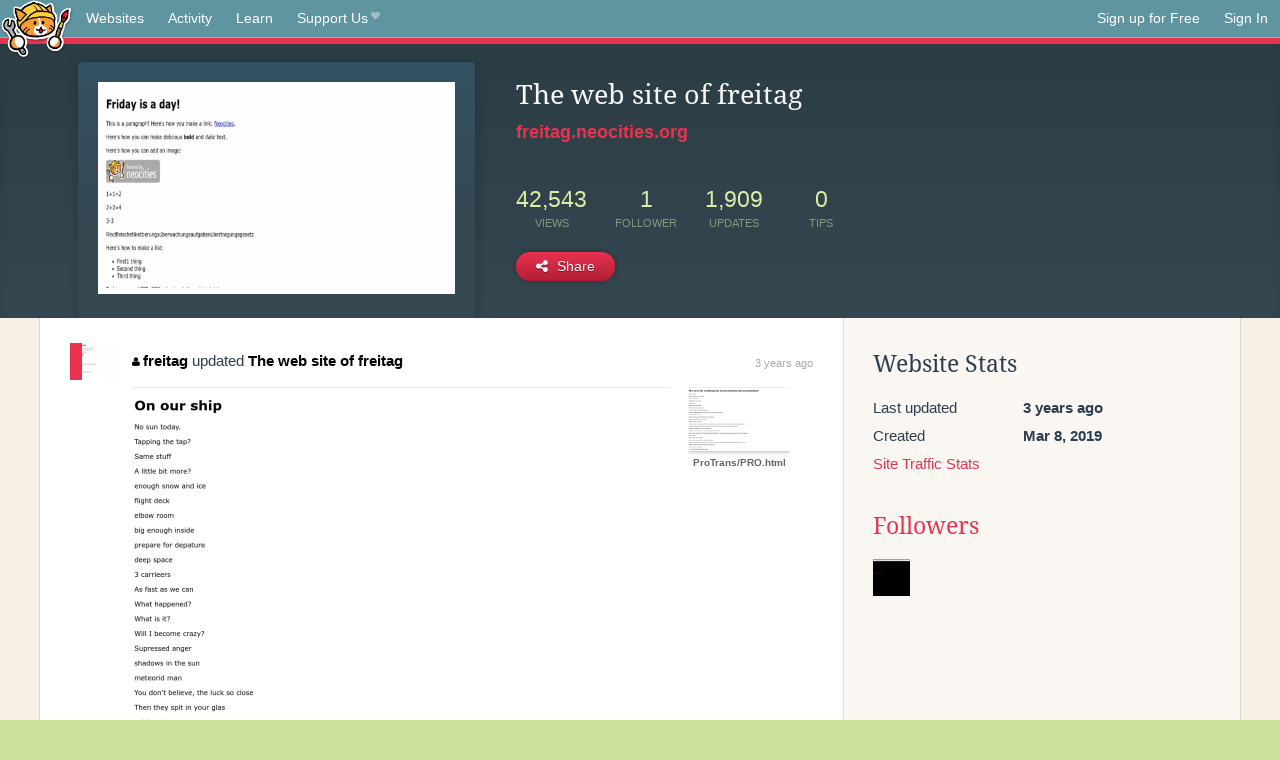

--- FILE ---
content_type: text/html;charset=utf-8
request_url: https://neocities.org/site/freitag?page=4
body_size: 3904
content:
<!doctype html>
<html lang="en">
  <head>
    <title>Neocities - The web site of freitag</title>

    <meta http-equiv="Content-Type" content="text/html; charset=UTF-8">
<meta name="description"        content="Create and surf awesome websites for free.">

<link rel="canonical" href="https://neocities.org/site/freitag?page=4">

<meta property="og:title"       content="Neocities">
<meta property="og:type"        content="website">
<meta property="og:image"       content="https://neocities.org/img/neocities-front-screenshot.jpg">
<meta property="og:description" content="Create and surf awesome websites for free.">

<link rel="icon" type="image/x-icon" href="/img/favicon.png">

<meta name="viewport" content="width=device-width, minimum-scale=1, initial-scale=1">


      <meta name="robots" content="noindex, follow">

    <link href="/css/neo.css" rel="stylesheet" type="text/css" media="all">


    <script src="/js/jquery-1.11.0.min.js"></script>

    <script src="/js/highlight/highlight.min.js"></script>
    <link rel="stylesheet" href="/css/highlight/styles/tomorrow-night.css">
    <script>
      hljs.highlightAll()

      document.addEventListener('DOMContentLoaded', function() {
        var eventDateElements = document.querySelectorAll('.local-date-title');
        eventDateElements.forEach(function(element) {
          var timestamp = element.getAttribute('data-timestamp');
          var date = dayjs.unix(timestamp);
          var formattedDate = date.format('MMMM D, YYYY [at] h:mm A');
          element.title = formattedDate;
        });
      });
    </script>
  </head>

  <body class="interior">
    <div class="page">
      <header class="header-Base">

  <nav class="header-Nav clearfix" role="navigation">

    <a href="#!" title="show small screen nav" class="small-Nav">
      <img src="/img/nav-Icon.png" alt="navigation icon" />
    </a>

    <ul class="h-Nav constant-Nav">
        <li>
    <a href="/browse" id="browse-link">Websites</a>
    <script>
      document.addEventListener('DOMContentLoaded', () => {
        const browseLink = document.getElementById('browse-link');

        if (window.location.pathname === '/browse') {
          const params = new URLSearchParams(window.location.search);
          const persistParams = new URLSearchParams();
          const validPattern = /^[a-zA-Z0-9 ]+$/;

          ['sort_by', 'tag'].forEach(key => {
            if (params.has(key)) {
              const value = params.get(key);
              if (value.length <= 25 && validPattern.test(value)) {
                persistParams.set(key, value);
              }
            }
          });

          localStorage.setItem('browseQuery', persistParams.toString());
        }

        const savedQuery = localStorage.getItem('browseQuery');

        if (savedQuery) {
          browseLink.href = `/browse?${savedQuery}`;
        }
      });
    </script>
  </li>
  <li>
    <a href="/activity">Activity</a>
  </li>
  <li>
    <a href="/tutorials">Learn</a>
  </li>

    <li>
      <a href="/supporter">Support Us<i class="fa fa-heart"></i></i></a>
    </li>

    </ul>

    <ul class="status-Nav">
        <li>
          <a href="/#new" class="create-New">Sign up for Free</a>
        </li>
        <li>
          <a href="/signin" class="sign-In">Sign In</a>
        </li>
      </ul>
  </nav>

  <div class="logo int-Logo">
    <a href="/" title="back to home">
      <span class="hidden">Neocities.org</span>
      <img src="/img/cat.png" alt="Neocities.org" />
    </a>
  </div>
</header>

      <div class="header-Outro with-site-image">
  <div class="row content site-info-row">
    <div class="col col-50 signup-Area site-display-preview-wrapper large">
      <div class="signup-Form site-display-preview">
  	  <fieldset class="content">
        <a href="https://freitag.neocities.org" class="screenshot" style="background-image:url(/site_screenshots/36/37/freitag/index.html.540x405.webp);"></a>
	    </fieldset>
      </div>
    </div>
    <div class="col col-50 profile-info">
      <h2 class="eps title-with-badge"><span>The web site of freitag</span> </h2>
      <p class="site-url"><a href="https://freitag.neocities.org">freitag.neocities.org</a></p>
      <div class="stats">
        <div class="stat"><strong>42,543</strong> <span>views</span></div>
        <div class="stat"><strong>1</strong> <span>follower</span></div>
        <div class="stat"><strong>1,909</strong> <span>updates</span></div>
        <div class="stat tips"><strong>0</strong> <span>tips</span></div>
      </div>
      <div class="actions">


        <a href="#" id="shareButton" class="btn-Action" data-container="body" data-toggle="popover" data-placement="bottom" data-content='<a href="/site/freitag.rss" target="_blank"><span>RSS Feed</span></a>
<br>
<a href="https://facebook.com/sharer.php?u=https%3A%2F%2Ffreitag.neocities.org" target="_blank">Facebook</a>
<br>
<a href="https://bsky.app/intent/compose?text=The+web+site+of+freitag%3A+https%3A%2F%2Ffreitag.neocities.org" target="_blank">Bluesky</a>
<br>
<a href="https://twitter.com/intent/tweet?text=The+web+site+of+freitag%3A+https%3A%2F%2Ffreitag.neocities.org" target="_blank">Twitter</a>
<br>
<a href="https://www.reddit.com/submit?title=The+web+site+of+freitag&amp;url=https%3A%2F%2Ffreitag.neocities.org" target="_blank">Reddit</a>
<br>
<a href="https://www.tumblr.com/share?v=3&amp;u=https%3A%2F%2Ffreitag.neocities.org&amp;t=The+web+site+of+freitag" target="_blank">Tumblr</a>
<br>
<a href="https://toot.kytta.dev/?text=The+web+site+of+freitag%3A+https%3A%2F%2Ffreitag.neocities.org" target="_blank">Mastodon</a>
'><i class="fa fa-share-alt"></i> <span>Share</span></a>

      </div>
    </div>
  </div>
</div>

<div class="container site-profile">
<div class="content misc-page columns right-col"><div class="col-left">
  <div class="col col-66">
    
    <div class="site-profile-padding"><script src="/js/news/template.js"></script>
<script src="/js/news/like.js"></script>
<script src="/js/news/comment.js"></script>
<script src="/js/news/profile_comment.js"></script>
<script src="/js/news/event.js"></script>
<script src="/js/news/site.js"></script>



    <div class="news-item update">
      <div class="title">
        <div class="icon"><a href="/site/freitag" title="freitag" class="avatar" style="background-image: url(/site_screenshots/36/37/freitag/index.html.50x50.webp);"></a></div>
        <div class="text">
            <a href="/site/freitag" class="user" title="The web site of freitag"><i class="fa fa-user"></i>freitag</a> updated <a href="https://freitag.neocities.org" class="user" title="The web site of freitag">The web site of freitag</a>
        </div>
        <span class="date">
            <a href="/site/freitag?event_id=1963505" class="local-date-title" data-timestamp="1650257702">3 years ago</a>
        </span>
      </div>

        <div class="content">
          <div class="files">
              <div class="file">
                <div class="html-thumbnail html">
                  <a href="https://freitag.neocities.org/ProTrans/PRO_1.html">
                      <img src="/site_screenshots/36/37/freitag/ProTrans/PRO_1.html.540x405.webp" alt="Website screenshot">
                      <span class="title" title="ProTrans/PRO_1.html">
                          ProTrans/PRO_1.html
                      </span>
                  </a>
                </div>
              </div>
              <div class="file">
                <div class="html-thumbnail html">
                  <a href="https://freitag.neocities.org/ProTrans/PRO.html">
                      <img src="/site_screenshots/36/37/freitag/ProTrans/PRO.html.540x405.webp" alt="Website screenshot">
                      <span class="title" title="ProTrans/PRO.html">
                          ProTrans/PRO.html
                      </span>
                  </a>
                </div>
              </div>
          </div>
        </div>

    <div id="event_1963505_actions" class="actions">
</div>




  </div>

    <div class="news-item update">
      <div class="title">
        <div class="icon"><a href="/site/freitag" title="freitag" class="avatar" style="background-image: url(/site_screenshots/36/37/freitag/index.html.50x50.webp);"></a></div>
        <div class="text">
            <a href="/site/freitag" class="user" title="The web site of freitag"><i class="fa fa-user"></i>freitag</a> updated <a href="https://freitag.neocities.org" class="user" title="The web site of freitag">The web site of freitag</a>
        </div>
        <span class="date">
            <a href="/site/freitag?event_id=1955910" class="local-date-title" data-timestamp="1649828533">3 years ago</a>
        </span>
      </div>

        <div class="content">
          <div class="files">
              <div class="file">
                <div class="html-thumbnail html">
                  <a href="https://freitag.neocities.org/1.html">
                      <img src="/site_screenshots/36/37/freitag/1.html.540x405.webp" alt="Website screenshot">
                      <span class="title" title="1.html">
                          1.html
                      </span>
                  </a>
                </div>
              </div>
          </div>
        </div>

    <div id="event_1955910_actions" class="actions">
</div>




  </div>

    <div class="news-item update">
      <div class="title">
        <div class="icon"><a href="/site/freitag" title="freitag" class="avatar" style="background-image: url(/site_screenshots/36/37/freitag/index.html.50x50.webp);"></a></div>
        <div class="text">
            <a href="/site/freitag" class="user" title="The web site of freitag"><i class="fa fa-user"></i>freitag</a> updated <a href="https://freitag.neocities.org" class="user" title="The web site of freitag">The web site of freitag</a>
        </div>
        <span class="date">
            <a href="/site/freitag?event_id=1940219" class="local-date-title" data-timestamp="1649040546">3 years ago</a>
        </span>
      </div>


    <div id="event_1940219_actions" class="actions">
</div>




  </div>

    <div class="news-item update">
      <div class="title">
        <div class="icon"><a href="/site/freitag" title="freitag" class="avatar" style="background-image: url(/site_screenshots/36/37/freitag/index.html.50x50.webp);"></a></div>
        <div class="text">
            <a href="/site/freitag" class="user" title="The web site of freitag"><i class="fa fa-user"></i>freitag</a> updated <a href="https://freitag.neocities.org" class="user" title="The web site of freitag">The web site of freitag</a>
        </div>
        <span class="date">
            <a href="/site/freitag?event_id=1917865" class="local-date-title" data-timestamp="1647838878">3 years ago</a>
        </span>
      </div>

        <div class="content">
          <div class="files">
              <div class="file">
                <div class="html-thumbnail html">
                  <a href="https://freitag.neocities.org/Test/Page_Translation/PS2.html">
                      <img src="/site_screenshots/36/37/freitag/Test/Page_Translation/PS2.html.540x405.webp" alt="Website screenshot">
                      <span class="title" title="Test/Page_Translation/PS2.html">
                          Test/Page_Translation/PS2.html
                      </span>
                  </a>
                </div>
              </div>
              <div class="file">
                <div class="html-thumbnail html">
                  <a href="https://freitag.neocities.org/Test/Page_Translation/PS1.html">
                      <img src="/site_screenshots/36/37/freitag/Test/Page_Translation/PS1.html.540x405.webp" alt="Website screenshot">
                      <span class="title" title="Test/Page_Translation/PS1.html">
                          Test/Page_Translation/PS1.html
                      </span>
                  </a>
                </div>
              </div>
          </div>
        </div>

    <div id="event_1917865_actions" class="actions">
</div>




  </div>

    <div class="news-item update">
      <div class="title">
        <div class="icon"><a href="/site/freitag" title="freitag" class="avatar" style="background-image: url(/site_screenshots/36/37/freitag/index.html.50x50.webp);"></a></div>
        <div class="text">
            <a href="/site/freitag" class="user" title="The web site of freitag"><i class="fa fa-user"></i>freitag</a> updated <a href="https://freitag.neocities.org" class="user" title="The web site of freitag">The web site of freitag</a>
        </div>
        <span class="date">
            <a href="/site/freitag?event_id=1905814" class="local-date-title" data-timestamp="1647211349">3 years ago</a>
        </span>
      </div>

        <div class="content">
          <div class="files">
              <div class="file">
                <div class="html-thumbnail html">
                  <a href="https://freitag.neocities.org/Test/Issue_Checks/SUP-1349/OpenFrame.html">
                      <img src="/site_screenshots/36/37/freitag/Test/Issue_Checks/SUP-1349/OpenFrame.html.540x405.webp" alt="Website screenshot">
                      <span class="title" title="Test/Issue_Checks/SUP-1349/OpenFrame.html">
                          Test/Issue_Checks/SUP-1349/OpenFrame.html
                      </span>
                  </a>
                </div>
              </div>
              <div class="file">
                <div class="html-thumbnail html">
                  <a href="https://freitag.neocities.org/Test/Issue_Checks/SUP-1349/IframeContentPage.html">
                      <img src="/site_screenshots/36/37/freitag/Test/Issue_Checks/SUP-1349/IframeContentPage.html.540x405.webp" alt="Website screenshot">
                      <span class="title" title="Test/Issue_Checks/SUP-1349/IframeContentPage.html">
                          Test/Issue_Checks/SUP-1349/IframeContentPage.html
                      </span>
                  </a>
                </div>
              </div>
              <div class="file">
                <div class="html-thumbnail html">
                  <a href="https://freitag.neocities.org/Test/Issue_Checks/SUP-1349/IframePage.html">
                      <img src="/site_screenshots/36/37/freitag/Test/Issue_Checks/SUP-1349/IframePage.html.540x405.webp" alt="Website screenshot">
                      <span class="title" title="Test/Issue_Checks/SUP-1349/IframePage.html">
                          Test/Issue_Checks/SUP-1349/IframePage.html
                      </span>
                  </a>
                </div>
              </div>
          </div>
        </div>

    <div id="event_1905814_actions" class="actions">
</div>




  </div>

    <div class="news-item update">
      <div class="title">
        <div class="icon"><a href="/site/freitag" title="freitag" class="avatar" style="background-image: url(/site_screenshots/36/37/freitag/index.html.50x50.webp);"></a></div>
        <div class="text">
            <a href="/site/freitag" class="user" title="The web site of freitag"><i class="fa fa-user"></i>freitag</a> updated <a href="https://freitag.neocities.org" class="user" title="The web site of freitag">The web site of freitag</a>
        </div>
        <span class="date">
            <a href="/site/freitag?event_id=1901769" class="local-date-title" data-timestamp="1646951276">3 years ago</a>
        </span>
      </div>

        <div class="content">
          <div class="files">
              <div class="file">
                <div class="html-thumbnail html">
                  <a href="https://freitag.neocities.org/ProTrans/PRO_1.html">
                      <img src="/site_screenshots/36/37/freitag/ProTrans/PRO_1.html.540x405.webp" alt="Website screenshot">
                      <span class="title" title="ProTrans/PRO_1.html">
                          ProTrans/PRO_1.html
                      </span>
                  </a>
                </div>
              </div>
          </div>
        </div>

    <div id="event_1901769_actions" class="actions">
</div>




  </div>

    <div class="news-item update">
      <div class="title">
        <div class="icon"><a href="/site/freitag" title="freitag" class="avatar" style="background-image: url(/site_screenshots/36/37/freitag/index.html.50x50.webp);"></a></div>
        <div class="text">
            <a href="/site/freitag" class="user" title="The web site of freitag"><i class="fa fa-user"></i>freitag</a> updated <a href="https://freitag.neocities.org" class="user" title="The web site of freitag">The web site of freitag</a>
        </div>
        <span class="date">
            <a href="/site/freitag?event_id=1899055" class="local-date-title" data-timestamp="1646804030">3 years ago</a>
        </span>
      </div>

        <div class="content">
          <div class="files">
              <div class="file">
                <div class="html-thumbnail html">
                  <a href="https://freitag.neocities.org/Test/Suggestion/Suggestion.html">
                      <img src="/site_screenshots/36/37/freitag/Test/Suggestion/Suggestion.html.540x405.webp" alt="Website screenshot">
                      <span class="title" title="Test/Suggestion/Suggestion.html">
                          Test/Suggestion/Suggestion.html
                      </span>
                  </a>
                </div>
              </div>
          </div>
        </div>

    <div id="event_1899055_actions" class="actions">
</div>




  </div>

    <div class="news-item update">
      <div class="title">
        <div class="icon"><a href="/site/freitag" title="freitag" class="avatar" style="background-image: url(/site_screenshots/36/37/freitag/index.html.50x50.webp);"></a></div>
        <div class="text">
            <a href="/site/freitag" class="user" title="The web site of freitag"><i class="fa fa-user"></i>freitag</a> updated <a href="https://freitag.neocities.org" class="user" title="The web site of freitag">The web site of freitag</a>
        </div>
        <span class="date">
            <a href="/site/freitag?event_id=1887124" class="local-date-title" data-timestamp="1646088080">3 years ago</a>
        </span>
      </div>

        <div class="content">
          <div class="files">
              <div class="file">
                <div class="html-thumbnail html">
                  <a href="https://freitag.neocities.org/Freitag1.html">
                      <img src="/site_screenshots/36/37/freitag/Freitag1.html.540x405.webp" alt="Website screenshot">
                      <span class="title" title="Freitag1.html">
                          Freitag1.html
                      </span>
                  </a>
                </div>
              </div>
              <div class="file">
                <div class="html-thumbnail html">
                  <a href="https://freitag.neocities.org/Test/Value_limit.html">
                      <img src="/site_screenshots/36/37/freitag/Test/Value_limit.html.540x405.webp" alt="Website screenshot">
                      <span class="title" title="Test/Value_limit.html">
                          Test/Value_limit.html
                      </span>
                  </a>
                </div>
              </div>
              <div class="file">
                <div class="html-thumbnail html">
                  <a href="https://freitag.neocities.org/1.html">
                      <img src="/site_screenshots/36/37/freitag/1.html.540x405.webp" alt="Website screenshot">
                      <span class="title" title="1.html">
                          1.html
                      </span>
                  </a>
                </div>
              </div>
          </div>
        </div>

    <div id="event_1887124_actions" class="actions">
</div>




  </div>

    <div class="news-item update">
      <div class="title">
        <div class="icon"><a href="/site/freitag" title="freitag" class="avatar" style="background-image: url(/site_screenshots/36/37/freitag/index.html.50x50.webp);"></a></div>
        <div class="text">
            <a href="/site/freitag" class="user" title="The web site of freitag"><i class="fa fa-user"></i>freitag</a> updated <a href="https://freitag.neocities.org" class="user" title="The web site of freitag">The web site of freitag</a>
        </div>
        <span class="date">
            <a href="/site/freitag?event_id=1872094" class="local-date-title" data-timestamp="1645158972">3 years ago</a>
        </span>
      </div>


    <div id="event_1872094_actions" class="actions">
</div>




  </div>

    <div class="news-item update">
      <div class="title">
        <div class="icon"><a href="/site/freitag" title="freitag" class="avatar" style="background-image: url(/site_screenshots/36/37/freitag/index.html.50x50.webp);"></a></div>
        <div class="text">
            <a href="/site/freitag" class="user" title="The web site of freitag"><i class="fa fa-user"></i>freitag</a> updated <a href="https://freitag.neocities.org" class="user" title="The web site of freitag">The web site of freitag</a>
        </div>
        <span class="date">
            <a href="/site/freitag?event_id=1865291" class="local-date-title" data-timestamp="1644794512">3 years ago</a>
        </span>
      </div>

        <div class="content">
          <div class="files">
              <div class="file">
                <div class="html-thumbnail html">
                  <a href="https://freitag.neocities.org/1.html">
                      <img src="/site_screenshots/36/37/freitag/1.html.540x405.webp" alt="Website screenshot">
                      <span class="title" title="1.html">
                          1.html
                      </span>
                  </a>
                </div>
              </div>
              <div class="file">
                <div class="html-thumbnail html">
                  <a href="https://freitag.neocities.org/test.html">
                      <img src="/site_screenshots/36/37/freitag/test.html.540x405.webp" alt="Website screenshot">
                      <span class="title" title="test.html">
                          test.html
                      </span>
                  </a>
                </div>
              </div>
          </div>
        </div>

    <div id="event_1865291_actions" class="actions">
</div>




  </div>


<div class="content">
    <div class="txt-Center eps pagination">
    <div role="navigation" aria-label="Pagination" class="pagination"><a class="previous_page" aria-label="Previous page" rel="prev" href="/site/freitag?page=3"></a> <a aria-label="Page 1" href="/site/freitag?page=1">1</a> <a aria-label="Page 2" href="/site/freitag?page=2">2</a> <a rel="prev" aria-label="Page 3" href="/site/freitag?page=3">3</a> <em class="current" aria-label="Page 4" aria-current="page">4</em> <a rel="next" aria-label="Page 5" href="/site/freitag?page=5">5</a> <a aria-label="Page 6" href="/site/freitag?page=6">6</a> <a aria-label="Page 7" href="/site/freitag?page=7">7</a> <a aria-label="Page 8" href="/site/freitag?page=8">8</a> <a aria-label="Page 9" href="/site/freitag?page=9">9</a> <span class="gap">&hellip;</span> <a aria-label="Page 23" href="/site/freitag?page=23">23</a> <a aria-label="Page 24" href="/site/freitag?page=24">24</a> <a class="next_page" aria-label="Next page" rel="next" href="/site/freitag?page=5"><i class="fa fa-arrow-right arrow"></i></a></div>
  </div>

</div>

</div>
  </div>

  <div class="col col-33">
    <h3>Website Stats</h3>
    <div class="stats">
      <div class="stat">
          <span>Last updated</span>
          <strong class="local-date-title" data-timestamp="1674775809">3 years ago</strong>
      </div>
      <div class="stat"><span>Created</span><strong>Mar 8, 2019</strong></div>
      <a href="/site/freitag/stats">Site Traffic Stats</a>
    </div>

    
  <div class="follower-list">
    <h3><a href="/site/freitag/followers">Followers</a></h3>
        <a href="/site/qpschool" title="qpschool.neocities.org"><img src="/site_screenshots/27/16/qpschool/index.html.50x50.webp" alt="qpschool.neocities.org avatar" class="avatar" onerror="this.src='/img/50x50.png'"></a>

  </div>


    


      <div class="report">
      </div>
  </div>
</div></div>
</div>


    </div>
    <footer class="footer-Base">
      <aside class="footer-Outro">
  <div class="footer-Content">
    <div class="row">
      <p class="tiny col credits">
        <a href="https://neocities.org" title="Neocities.org" style="text-decoration:none;">Neocities</a> is <a href="https://github.com/neocities" title="Neocities on GitHub">open source</a>. Follow us on <a href="https://bsky.app/profile/neocities.org">Bluesky</a>
      </p>
      <nav class="footer-Nav col">
        <ul class="tiny h-Nav">
          <li><a href="/about">About</a></li>
          <li><a href="/donate">Donate</a></li>
          <li><a href="/cli">CLI</a></li>
            <li><a href="//blog.neocities.org">Blog</a></li>
            <li><a href="/api">API</a></li>
            <li><a href="/press">Press</a></li>
          <li><a href="http://status.neocitiesops.net/">Status</a></li>
          <li><a href="/terms" rel="nofollow">Terms</a></li>
          <li><a href="/contact" rel="nofollow">Contact</a></li>
        </ul>
      </nav>
    </div>
  </div>
</aside>

    </footer>

    <script src="/js/underscore-min.js"></script>
    <script src="/js/nav.min.js"></script>
    <script src="/js/bootstrap.min.js"></script>
    <script src="/js/typeahead.bundle.js"></script>
    <script src="/js/dayjs.min.js"></script>
    
    <script>
      $("a#like").tooltip({html: true})
      $("a.comment_like").tooltip({html: true})
      $('#shareButton').popover({html: true})
      $('#tipButton').popover({html: true})

      $('.typeahead').typeahead({
        minLength: 2,
        highlight: true
      }, {
        name: 'tags',
        source: function(query, callback) {
          $.get('/tags/autocomplete/'+query+'.json', function(data) {
            var suggestions = JSON.parse(data)
            var suggestionObjects = []
            for(var i=0; i<suggestions.length; i++)
              suggestionObjects.push({value: suggestions[i]})

            callback(suggestionObjects)
          })
        }
      }).on('typeahead:selected', function(e) {
        e.target.form.submit()
      })
    </script>
  </body>
</html>
